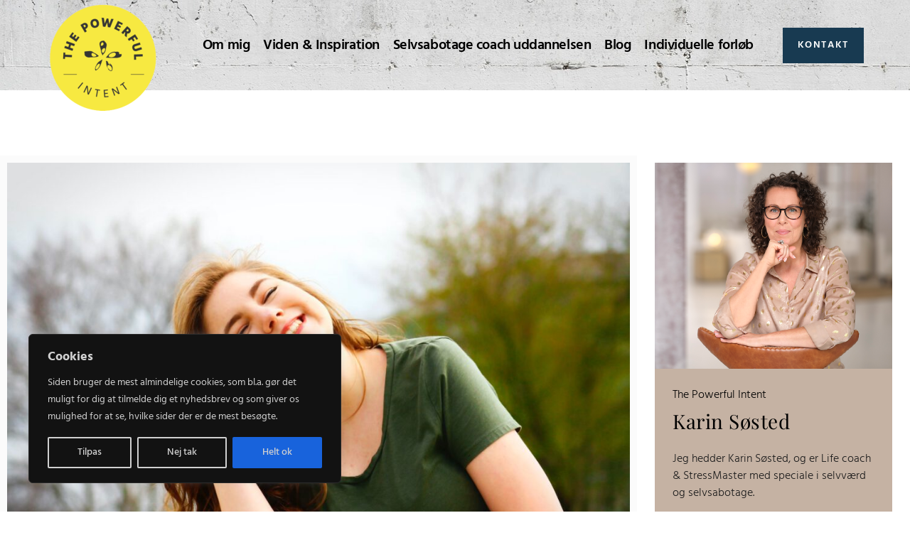

--- FILE ---
content_type: text/css
request_url: https://www.thepowerfulintent.dk/wp-content/uploads/elementor/css/post-9.css?ver=1769323683
body_size: 631
content:
.elementor-kit-9{--e-global-color-primary:#000000;--e-global-color-secondary:#FFFFFF;--e-global-color-text:#9B9B9B;--e-global-color-accent:#5D5D5D;--e-global-color-2f7d15e:#1B1B1B;--e-global-color-660ebdb:#173A51;--e-global-color-4cd9486:#F2EAE3;--e-global-color-cfe6cae:#C5B2A3;--e-global-color-6c8d693:#F2F2F2;--e-global-color-1c10312:#F7E941;--e-global-color-7f8b192:#FBFBFB;--e-global-typography-primary-font-family:"Helvetica";--e-global-typography-primary-font-weight:600;--e-global-typography-secondary-font-family:"Helvetica";--e-global-typography-secondary-font-weight:400;--e-global-typography-text-font-family:"Helvetica";--e-global-typography-text-font-weight:400;--e-global-typography-accent-font-family:"Helvetica";--e-global-typography-accent-font-weight:500;--e-global-typography-1dff845-font-weight:300;--e-global-typography-2b17065-font-family:"Playfair Display";--e-global-typography-2b17065-font-size:35px;--e-global-typography-2b17065-font-weight:300;--e-global-typography-2b17065-line-height:42px;--e-global-typography-2b17065-letter-spacing:0.5px;--e-global-typography-e661c69-font-family:"La Belle Aurore";--e-global-typography-e661c69-font-size:35px;--e-global-typography-e519f73-font-family:"Roboto Condensed";--e-global-typography-e519f73-font-size:15px;--e-global-typography-e519f73-font-weight:600;--e-global-typography-e519f73-letter-spacing:1px;color:#000000;font-family:"Hind", Sans-serif;}.elementor-kit-9 e-page-transition{background-color:#FFBC7D;}.elementor-kit-9 a{color:#F8A502;}.elementor-kit-9 h1{color:#000000;font-family:"Lustria", Sans-serif;}.elementor-kit-9 h2{color:#000000;font-family:"Lustria", Sans-serif;}.elementor-kit-9 h3{color:#000000;font-family:"Lustria", Sans-serif;font-size:25px;}.elementor-section.elementor-section-boxed > .elementor-container{max-width:1140px;}.e-con{--container-max-width:1140px;}.elementor-widget:not(:last-child){margin-block-end:20px;}.elementor-element{--widgets-spacing:20px 20px;--widgets-spacing-row:20px;--widgets-spacing-column:20px;}{}h1.entry-title{display:var(--page-title-display);}.site-header .site-branding{flex-direction:column;align-items:stretch;}.site-header{padding-inline-end:0px;padding-inline-start:0px;}.site-footer .site-branding{flex-direction:column;align-items:stretch;}@media(max-width:1024px){.elementor-section.elementor-section-boxed > .elementor-container{max-width:1024px;}.e-con{--container-max-width:1024px;}}@media(max-width:767px){.elementor-kit-9{--e-global-typography-2b17065-font-size:30px;--e-global-typography-e661c69-font-size:30px;--e-global-typography-e661c69-line-height:30px;}.elementor-section.elementor-section-boxed > .elementor-container{max-width:767px;}.e-con{--container-max-width:767px;}}

--- FILE ---
content_type: text/css
request_url: https://www.thepowerfulintent.dk/wp-content/uploads/elementor/css/post-1258.css?ver=1769323683
body_size: 1204
content:
.elementor-1258 .elementor-element.elementor-element-74b501c7 > .elementor-container > .elementor-column > .elementor-widget-wrap{align-content:center;align-items:center;}.elementor-1258 .elementor-element.elementor-element-74b501c7:not(.elementor-motion-effects-element-type-background), .elementor-1258 .elementor-element.elementor-element-74b501c7 > .elementor-motion-effects-container > .elementor-motion-effects-layer{background-image:url("https://www.thepowerfulintent.dk/wp-content/uploads/2022/11/white-painted-concrete-wall-888895_1920.jpeg");}.elementor-1258 .elementor-element.elementor-element-74b501c7 > .elementor-container{min-height:0px;}.elementor-1258 .elementor-element.elementor-element-74b501c7{transition:background 0.3s, border 0.3s, border-radius 0.3s, box-shadow 0.3s;margin-top:0px;margin-bottom:0px;padding:0% 5% 0% 5%;z-index:9999;}.elementor-1258 .elementor-element.elementor-element-74b501c7 > .elementor-background-overlay{transition:background 0.3s, border-radius 0.3s, opacity 0.3s;}.elementor-1258 .elementor-element.elementor-element-4930f195 > .elementor-element-populated{margin:0px 0px 0px 0px;--e-column-margin-right:0px;--e-column-margin-left:0px;padding:5px 5px 5px 5px;}.elementor-1258 .elementor-element.elementor-element-128b9053 > .elementor-widget-container{margin:0px 0px -35px 0px;padding:1px 1px 1px 1px;}.elementor-1258 .elementor-element.elementor-element-128b9053{text-align:start;}.elementor-1258 .elementor-element.elementor-element-128b9053 img{width:100%;}.elementor-1258 .elementor-element.elementor-element-333ce5a2.elementor-column > .elementor-widget-wrap{justify-content:flex-end;}.elementor-1258 .elementor-element.elementor-element-267033ce{width:auto;max-width:auto;z-index:1;--e-nav-menu-horizontal-menu-item-margin:calc( 17px / 2 );}.elementor-1258 .elementor-element.elementor-element-267033ce .elementor-menu-toggle{margin-left:auto;background-color:#FFFFFF00;border-width:0px;border-radius:0px;}.elementor-1258 .elementor-element.elementor-element-267033ce .elementor-nav-menu .elementor-item{font-family:"Hind", Sans-serif;font-size:20px;font-weight:600;font-style:normal;text-decoration:none;line-height:24px;letter-spacing:-0.45px;}.elementor-1258 .elementor-element.elementor-element-267033ce .elementor-nav-menu--main .elementor-item{color:#000000;fill:#000000;padding-left:1px;padding-right:1px;padding-top:4px;padding-bottom:4px;}.elementor-1258 .elementor-element.elementor-element-267033ce .elementor-nav-menu--main:not(.e--pointer-framed) .elementor-item:before,
					.elementor-1258 .elementor-element.elementor-element-267033ce .elementor-nav-menu--main:not(.e--pointer-framed) .elementor-item:after{background-color:#F6A824;}.elementor-1258 .elementor-element.elementor-element-267033ce .e--pointer-framed .elementor-item:before,
					.elementor-1258 .elementor-element.elementor-element-267033ce .e--pointer-framed .elementor-item:after{border-color:#F6A824;}.elementor-1258 .elementor-element.elementor-element-267033ce .elementor-nav-menu--main .elementor-item.elementor-item-active{color:#000000;}.elementor-1258 .elementor-element.elementor-element-267033ce .elementor-nav-menu--main:not(.e--pointer-framed) .elementor-item.elementor-item-active:before,
					.elementor-1258 .elementor-element.elementor-element-267033ce .elementor-nav-menu--main:not(.e--pointer-framed) .elementor-item.elementor-item-active:after{background-color:#F6A824;}.elementor-1258 .elementor-element.elementor-element-267033ce .e--pointer-framed .elementor-item.elementor-item-active:before,
					.elementor-1258 .elementor-element.elementor-element-267033ce .e--pointer-framed .elementor-item.elementor-item-active:after{border-color:#F6A824;}.elementor-1258 .elementor-element.elementor-element-267033ce .elementor-nav-menu--main:not(.elementor-nav-menu--layout-horizontal) .elementor-nav-menu > li:not(:last-child){margin-bottom:17px;}.elementor-1258 .elementor-element.elementor-element-267033ce .elementor-nav-menu--dropdown{background-color:#FFFFFF;}.elementor-1258 .elementor-element.elementor-element-267033ce .elementor-nav-menu--dropdown a:hover,
					.elementor-1258 .elementor-element.elementor-element-267033ce .elementor-nav-menu--dropdown a:focus,
					.elementor-1258 .elementor-element.elementor-element-267033ce .elementor-nav-menu--dropdown a.elementor-item-active,
					.elementor-1258 .elementor-element.elementor-element-267033ce .elementor-nav-menu--dropdown a.highlighted,
					.elementor-1258 .elementor-element.elementor-element-267033ce .elementor-menu-toggle:hover,
					.elementor-1258 .elementor-element.elementor-element-267033ce .elementor-menu-toggle:focus{color:#FFFFFF;}.elementor-1258 .elementor-element.elementor-element-267033ce .elementor-nav-menu--dropdown a:hover,
					.elementor-1258 .elementor-element.elementor-element-267033ce .elementor-nav-menu--dropdown a:focus,
					.elementor-1258 .elementor-element.elementor-element-267033ce .elementor-nav-menu--dropdown a.elementor-item-active,
					.elementor-1258 .elementor-element.elementor-element-267033ce .elementor-nav-menu--dropdown a.highlighted{background-color:#F6A824;}.elementor-1258 .elementor-element.elementor-element-267033ce .elementor-nav-menu--dropdown .elementor-item, .elementor-1258 .elementor-element.elementor-element-267033ce .elementor-nav-menu--dropdown  .elementor-sub-item{font-family:"Hind", Sans-serif;font-size:14px;font-weight:600;font-style:normal;text-decoration:none;}.elementor-1258 .elementor-element.elementor-element-267033ce div.elementor-menu-toggle{color:#000000;}.elementor-1258 .elementor-element.elementor-element-267033ce div.elementor-menu-toggle svg{fill:#000000;}.elementor-1258 .elementor-element.elementor-element-267033ce div.elementor-menu-toggle:hover, .elementor-1258 .elementor-element.elementor-element-267033ce div.elementor-menu-toggle:focus{color:#000000;}.elementor-1258 .elementor-element.elementor-element-267033ce div.elementor-menu-toggle:hover svg, .elementor-1258 .elementor-element.elementor-element-267033ce div.elementor-menu-toggle:focus svg{fill:#000000;}.elementor-1258 .elementor-element.elementor-element-ae1f823 .elementor-button{background-color:#183A51;font-family:"Hind", Sans-serif;font-size:14px;font-weight:600;text-transform:uppercase;font-style:normal;text-decoration:none;line-height:1.3em;letter-spacing:1.53px;fill:#FFFFFF;color:#FFFFFF;border-style:solid;border-width:1px 1px 1px 1px;border-color:#183A51;border-radius:0px 0px 0px 0px;padding:15px 20px 15px 20px;}.elementor-1258 .elementor-element.elementor-element-ae1f823 .elementor-button:hover, .elementor-1258 .elementor-element.elementor-element-ae1f823 .elementor-button:focus{background-color:#F7E940;color:#000000;}.elementor-1258 .elementor-element.elementor-element-ae1f823{width:auto;max-width:auto;}.elementor-1258 .elementor-element.elementor-element-ae1f823 > .elementor-widget-container{margin:0px 0px 0px 40px;}.elementor-1258 .elementor-element.elementor-element-ae1f823 .elementor-button:hover svg, .elementor-1258 .elementor-element.elementor-element-ae1f823 .elementor-button:focus svg{fill:#000000;}.elementor-theme-builder-content-area{height:400px;}.elementor-location-header:before, .elementor-location-footer:before{content:"";display:table;clear:both;}@media(max-width:1024px){.elementor-1258 .elementor-element.elementor-element-267033ce .elementor-nav-menu--main > .elementor-nav-menu > li > .elementor-nav-menu--dropdown, .elementor-1258 .elementor-element.elementor-element-267033ce .elementor-nav-menu__container.elementor-nav-menu--dropdown{margin-top:22px !important;}.elementor-1258 .elementor-element.elementor-element-267033ce .elementor-menu-toggle{border-width:1px;border-radius:0px;}}@media(min-width:768px){.elementor-1258 .elementor-element.elementor-element-4930f195{width:15.225%;}.elementor-1258 .elementor-element.elementor-element-333ce5a2{width:84.653%;}}@media(max-width:767px){.elementor-1258 .elementor-element.elementor-element-4930f195{width:30%;}.elementor-1258 .elementor-element.elementor-element-128b9053 img{width:85%;}.elementor-1258 .elementor-element.elementor-element-333ce5a2{width:70%;}.elementor-1258 .elementor-element.elementor-element-ae1f823 > .elementor-widget-container{margin:0px 0px 0px 8px;}.elementor-1258 .elementor-element.elementor-element-ae1f823 .elementor-button{padding:10px 10px 10px 10px;}}

--- FILE ---
content_type: text/css
request_url: https://www.thepowerfulintent.dk/wp-content/uploads/elementor/css/post-31.css?ver=1769323683
body_size: 1348
content:
.elementor-31 .elementor-element.elementor-element-5a9613b8:not(.elementor-motion-effects-element-type-background), .elementor-31 .elementor-element.elementor-element-5a9613b8 > .elementor-motion-effects-container > .elementor-motion-effects-layer{background-image:url("https://www.thepowerfulintent.dk/wp-content/uploads/2022/11/white-painted-concrete-wall-888895_1920.jpeg");background-repeat:no-repeat;background-size:cover;}.elementor-31 .elementor-element.elementor-element-5a9613b8 > .elementor-background-overlay{background-color:#FFFFFF;opacity:0.6;transition:background 0.3s, border-radius 0.3s, opacity 0.3s;}.elementor-31 .elementor-element.elementor-element-5a9613b8{transition:background 0.3s, border 0.3s, border-radius 0.3s, box-shadow 0.3s;padding:100px 100px 100px 100px;}.elementor-31 .elementor-element.elementor-element-7f551238:not(.elementor-motion-effects-element-type-background) > .elementor-widget-wrap, .elementor-31 .elementor-element.elementor-element-7f551238 > .elementor-widget-wrap > .elementor-motion-effects-container > .elementor-motion-effects-layer{background-color:#173A51;}.elementor-bc-flex-widget .elementor-31 .elementor-element.elementor-element-7f551238.elementor-column .elementor-widget-wrap{align-items:center;}.elementor-31 .elementor-element.elementor-element-7f551238.elementor-column.elementor-element[data-element_type="column"] > .elementor-widget-wrap.elementor-element-populated{align-content:center;align-items:center;}.elementor-31 .elementor-element.elementor-element-7f551238 > .elementor-element-populated{transition:background 0.3s, border 0.3s, border-radius 0.3s, box-shadow 0.3s;padding:0px 100px 0px 100px;}.elementor-31 .elementor-element.elementor-element-7f551238 > .elementor-element-populated > .elementor-background-overlay{transition:background 0.3s, border-radius 0.3s, opacity 0.3s;}.elementor-31 .elementor-element.elementor-element-16f25188 > .elementor-widget-container{margin:5% 0% 0% 0%;padding:0px 0px 0px 0px;}.elementor-31 .elementor-element.elementor-element-16f25188{text-align:center;}.elementor-31 .elementor-element.elementor-element-16f25188 .elementor-heading-title{font-family:"Comforter Brush", Sans-serif;font-size:40px;font-weight:500;letter-spacing:3.5px;color:#B38717;}.elementor-31 .elementor-element.elementor-element-606a01b0 > .elementor-widget-container{margin:5% 0% 5% 0%;padding:0px 0px 0px 0px;}.elementor-31 .elementor-element.elementor-element-606a01b0{text-align:center;}.elementor-31 .elementor-element.elementor-element-606a01b0 .elementor-heading-title{line-height:51px;color:#FFFFFF;}.elementor-31 .elementor-element.elementor-element-4742927 .elementor-button{background-color:#F6961D;font-family:var( --e-global-typography-e519f73-font-family ), Sans-serif;font-size:var( --e-global-typography-e519f73-font-size );font-weight:var( --e-global-typography-e519f73-font-weight );letter-spacing:var( --e-global-typography-e519f73-letter-spacing );fill:var( --e-global-color-secondary );color:var( --e-global-color-secondary );border-style:solid;border-width:0px 0px 0px 0px;border-color:#173A51;border-radius:0px 0px 0px 0px;}.elementor-31 .elementor-element.elementor-element-4742927 .elementor-button:hover, .elementor-31 .elementor-element.elementor-element-4742927 .elementor-button:focus{background-color:#F7E941;color:var( --e-global-color-660ebdb );}.elementor-31 .elementor-element.elementor-element-4742927 > .elementor-widget-container{margin:0% 0% 3% 0%;padding:0px 0px 0px 0px;}.elementor-31 .elementor-element.elementor-element-4742927 .elementor-button-content-wrapper{flex-direction:row-reverse;}.elementor-31 .elementor-element.elementor-element-4742927 .elementor-button .elementor-button-content-wrapper{gap:15px;}.elementor-31 .elementor-element.elementor-element-4742927 .elementor-button:hover svg, .elementor-31 .elementor-element.elementor-element-4742927 .elementor-button:focus svg{fill:var( --e-global-color-660ebdb );}.elementor-31 .elementor-element.elementor-element-3b2ce30a:not(.elementor-motion-effects-element-type-background), .elementor-31 .elementor-element.elementor-element-3b2ce30a > .elementor-motion-effects-container > .elementor-motion-effects-layer{background-color:#173A51;}.elementor-31 .elementor-element.elementor-element-3b2ce30a > .elementor-container{min-height:0px;}.elementor-31 .elementor-element.elementor-element-3b2ce30a{transition:background 0.3s, border 0.3s, border-radius 0.3s, box-shadow 0.3s;padding:10px 100px 10px 100px;}.elementor-31 .elementor-element.elementor-element-3b2ce30a > .elementor-background-overlay{transition:background 0.3s, border-radius 0.3s, opacity 0.3s;}.elementor-31 .elementor-element.elementor-element-62a365b2 > .elementor-widget-wrap > .elementor-widget:not(.elementor-widget__width-auto):not(.elementor-widget__width-initial):not(:last-child):not(.elementor-absolute){margin-block-end:6px;}.elementor-31 .elementor-element.elementor-element-5d9f1840 > .elementor-widget-container{margin:-67px 0px 0px 0px;}.elementor-31 .elementor-element.elementor-element-5d9f1840{z-index:1;text-align:start;}.elementor-31 .elementor-element.elementor-element-5d9f1840 img{width:100px;}.elementor-31 .elementor-element.elementor-element-1956896d{--grid-template-columns:repeat(0, auto);--icon-size:25px;--grid-column-gap:15px;--grid-row-gap:0px;}.elementor-31 .elementor-element.elementor-element-1956896d .elementor-widget-container{text-align:right;}.elementor-31 .elementor-element.elementor-element-1956896d .elementor-social-icon{background-color:var( --e-global-color-1c10312 );--icon-padding:0.3em;}.elementor-31 .elementor-element.elementor-element-1956896d .elementor-social-icon i{color:#363633;}.elementor-31 .elementor-element.elementor-element-1956896d .elementor-social-icon svg{fill:#363633;}.elementor-31 .elementor-element.elementor-element-1956896d .elementor-social-icon:hover i{color:#000000;}.elementor-31 .elementor-element.elementor-element-1956896d .elementor-social-icon:hover svg{fill:#000000;}.elementor-31 .elementor-element.elementor-element-0632dda:not(.elementor-motion-effects-element-type-background), .elementor-31 .elementor-element.elementor-element-0632dda > .elementor-motion-effects-container > .elementor-motion-effects-layer{background-color:#383030;}.elementor-31 .elementor-element.elementor-element-0632dda > .elementor-container{min-height:50px;}.elementor-31 .elementor-element.elementor-element-0632dda{transition:background 0.3s, border 0.3s, border-radius 0.3s, box-shadow 0.3s;padding:0px 100px 0px 100px;}.elementor-31 .elementor-element.elementor-element-0632dda > .elementor-background-overlay{transition:background 0.3s, border-radius 0.3s, opacity 0.3s;}.elementor-31 .elementor-element.elementor-element-e773e51 > .elementor-widget-wrap > .elementor-widget:not(.elementor-widget__width-auto):not(.elementor-widget__width-initial):not(:last-child):not(.elementor-absolute){margin-block-end:6px;}.elementor-31 .elementor-element.elementor-element-d85c5dd{text-align:center;}.elementor-31 .elementor-element.elementor-element-d85c5dd .elementor-heading-title{font-size:12px;font-weight:300;color:#AEA7A7;}.elementor-theme-builder-content-area{height:400px;}.elementor-location-header:before, .elementor-location-footer:before{content:"";display:table;clear:both;}@media(max-width:1024px) and (min-width:768px){.elementor-31 .elementor-element.elementor-element-7f551238{width:100%;}.elementor-31 .elementor-element.elementor-element-62a365b2{width:50%;}.elementor-31 .elementor-element.elementor-element-6ce26f0b{width:50%;}.elementor-31 .elementor-element.elementor-element-e773e51{width:100%;}}@media(max-width:1024px){.elementor-31 .elementor-element.elementor-element-5a9613b8{padding:025px 0px 0px 0px;}.elementor-31 .elementor-element.elementor-element-7f551238 > .elementor-element-populated{padding:50px 50px 50px 50px;}.elementor-31 .elementor-element.elementor-element-4742927 .elementor-button{font-size:var( --e-global-typography-e519f73-font-size );letter-spacing:var( --e-global-typography-e519f73-letter-spacing );}.elementor-31 .elementor-element.elementor-element-3b2ce30a{padding:10px 50px 10px 50px;}.elementor-31 .elementor-element.elementor-element-5d9f1840 img{width:80px;}.elementor-31 .elementor-element.elementor-element-1956896d .elementor-widget-container{text-align:right;}.elementor-31 .elementor-element.elementor-element-0632dda{padding:0% 3% 0% 3%;}}@media(max-width:767px){.elementor-31 .elementor-element.elementor-element-5a9613b8{padding:0px 0px 0px 0px;}.elementor-31 .elementor-element.elementor-element-7f551238 > .elementor-element-populated{padding:50px 25px 50px 25px;}.elementor-31 .elementor-element.elementor-element-16f25188 .elementor-heading-title{font-size:30px;line-height:30px;}.elementor-31 .elementor-element.elementor-element-4742927 > .elementor-widget-container{padding:0px 0px 0px 0px;}.elementor-31 .elementor-element.elementor-element-4742927 .elementor-button{font-size:var( --e-global-typography-e519f73-font-size );letter-spacing:var( --e-global-typography-e519f73-letter-spacing );}.elementor-31 .elementor-element.elementor-element-3b2ce30a > .elementor-container{min-height:0vh;}.elementor-31 .elementor-element.elementor-element-3b2ce30a{padding:0px 0px 0px 0px;}.elementor-31 .elementor-element.elementor-element-62a365b2{width:100%;}.elementor-31 .elementor-element.elementor-element-5d9f1840{text-align:center;}.elementor-31 .elementor-element.elementor-element-5d9f1840 img{width:0px;}.elementor-31 .elementor-element.elementor-element-1956896d .elementor-widget-container{text-align:center;}.elementor-31 .elementor-element.elementor-element-1956896d{--icon-size:20px;}.elementor-31 .elementor-element.elementor-element-e3d0fac{font-size:14px;}.elementor-31 .elementor-element.elementor-element-0632dda > .elementor-container{min-height:6vh;}.elementor-31 .elementor-element.elementor-element-d85c5dd{text-align:center;}.elementor-31 .elementor-element.elementor-element-d85c5dd .elementor-heading-title{font-size:12px;}}

--- FILE ---
content_type: text/css
request_url: https://www.thepowerfulintent.dk/wp-content/uploads/elementor/css/post-462.css?ver=1769323683
body_size: 1359
content:
.elementor-462 .elementor-element.elementor-element-15cccff > .elementor-container{max-width:1400px;}.elementor-462 .elementor-element.elementor-element-15cccff{transition:background 0.3s, border 0.3s, border-radius 0.3s, box-shadow 0.3s;margin-top:77px;margin-bottom:0px;}.elementor-462 .elementor-element.elementor-element-15cccff > .elementor-background-overlay{transition:background 0.3s, border-radius 0.3s, opacity 0.3s;}.elementor-462 .elementor-element.elementor-element-5a0c96a:not(.elementor-motion-effects-element-type-background) > .elementor-widget-wrap, .elementor-462 .elementor-element.elementor-element-5a0c96a > .elementor-widget-wrap > .elementor-motion-effects-container > .elementor-motion-effects-layer{background-color:var( --e-global-color-7f8b192 );}.elementor-462 .elementor-element.elementor-element-5a0c96a > .elementor-element-populated{transition:background 0.3s, border 0.3s, border-radius 0.3s, box-shadow 0.3s;margin:15px 0px 0px 0px;--e-column-margin-right:0px;--e-column-margin-left:0px;}.elementor-462 .elementor-element.elementor-element-5a0c96a > .elementor-element-populated > .elementor-background-overlay{transition:background 0.3s, border-radius 0.3s, opacity 0.3s;}.elementor-462 .elementor-element.elementor-element-0d86826 img{width:100%;}.elementor-462 .elementor-element.elementor-element-c876bbc > .elementor-widget-container{margin:0px 0px 0px -10px;padding:25px 25px 0px 25px;}.elementor-462 .elementor-element.elementor-element-c876bbc .elementor-heading-title{font-family:"La Belle Aurore", Sans-serif;font-size:20px;color:var( --e-global-color-cfe6cae );}.elementor-462 .elementor-element.elementor-element-2189f65 > .elementor-widget-container{margin:-30px 0px 0px 0px;padding:0px 25px 0px 25px;}.elementor-462 .elementor-element.elementor-element-2189f65 .elementor-heading-title{font-family:"Playfair Display", Sans-serif;font-size:45px;font-weight:300;line-height:50px;letter-spacing:0.5px;color:#000000;}.elementor-462 .elementor-element.elementor-element-3efbf2c > .elementor-widget-container{padding:25px 25px 25px 25px;}.elementor-462 .elementor-element.elementor-element-3efbf2c{color:#000000;font-weight:var( --e-global-typography-1dff845-font-weight );}.elementor-462 .elementor-element.elementor-element-654e5d1 > .elementor-element-populated{transition:background 0.3s, border 0.3s, border-radius 0.3s, box-shadow 0.3s;margin:25px 25px 25px 25px;--e-column-margin-right:25px;--e-column-margin-left:25px;padding:0px 0px 25px 0px;}.elementor-462 .elementor-element.elementor-element-654e5d1 > .elementor-element-populated > .elementor-background-overlay{transition:background 0.3s, border-radius 0.3s, opacity 0.3s;}.elementor-462 .elementor-element.elementor-element-cd5e73f:not(.elementor-motion-effects-element-type-background) > .elementor-widget-wrap, .elementor-462 .elementor-element.elementor-element-cd5e73f > .elementor-widget-wrap > .elementor-motion-effects-container > .elementor-motion-effects-layer{background-image:url("https://www.thepowerfulintent.dk/wp-content/uploads/2022/11/Karin-Soested-03.jpg");background-position:center center;background-size:cover;}.elementor-462 .elementor-element.elementor-element-cd5e73f > .elementor-element-populated{transition:background 0.3s, border 0.3s, border-radius 0.3s, box-shadow 0.3s;}.elementor-462 .elementor-element.elementor-element-cd5e73f > .elementor-element-populated > .elementor-background-overlay{transition:background 0.3s, border-radius 0.3s, opacity 0.3s;}.elementor-462 .elementor-element.elementor-element-a8772c6{--spacer-size:50px;}.elementor-462 .elementor-element.elementor-element-02a6a4c{--spacer-size:200px;}.elementor-462 .elementor-element.elementor-element-7ddd3c9:not(.elementor-motion-effects-element-type-background) > .elementor-widget-wrap, .elementor-462 .elementor-element.elementor-element-7ddd3c9 > .elementor-widget-wrap > .elementor-motion-effects-container > .elementor-motion-effects-layer{background-color:#C5B2A3;}.elementor-462 .elementor-element.elementor-element-7ddd3c9 > .elementor-element-populated{transition:background 0.3s, border 0.3s, border-radius 0.3s, box-shadow 0.3s;padding:25px 25px 25px 25px;}.elementor-462 .elementor-element.elementor-element-7ddd3c9 > .elementor-element-populated > .elementor-background-overlay{transition:background 0.3s, border-radius 0.3s, opacity 0.3s;}.elementor-462 .elementor-element.elementor-element-fc141f6{font-weight:300;color:var( --e-global-color-primary );}.elementor-462 .elementor-element.elementor-element-3801ed7 > .elementor-widget-container{margin:-30px 0px 0px 0px;}.elementor-462 .elementor-element.elementor-element-3801ed7 .elementor-heading-title{font-family:"Playfair Display", Sans-serif;font-size:28px;font-weight:300;line-height:42px;letter-spacing:0.5px;color:#000000;}.elementor-462 .elementor-element.elementor-element-b61b3ce{font-weight:var( --e-global-typography-1dff845-font-weight );color:var( --e-global-color-2f7d15e );}.elementor-462 .elementor-element.elementor-element-a6b4be5 .elementor-button{background-color:var( --e-global-color-660ebdb );font-family:var( --e-global-typography-e519f73-font-family ), Sans-serif;font-size:var( --e-global-typography-e519f73-font-size );font-weight:var( --e-global-typography-e519f73-font-weight );letter-spacing:var( --e-global-typography-e519f73-letter-spacing );fill:var( --e-global-color-secondary );color:var( --e-global-color-secondary );border-style:solid;border-width:0px 0px 0px 0px;border-color:var( --e-global-color-660ebdb );border-radius:0px 0px 0px 0px;}.elementor-462 .elementor-element.elementor-element-a6b4be5 .elementor-button:hover, .elementor-462 .elementor-element.elementor-element-a6b4be5 .elementor-button:focus{background-color:var( --e-global-color-1c10312 );color:var( --e-global-color-660ebdb );}.elementor-462 .elementor-element.elementor-element-a6b4be5 > .elementor-widget-container{padding:0px 0px 0px 0px;}.elementor-462 .elementor-element.elementor-element-a6b4be5 .elementor-button-content-wrapper{flex-direction:row-reverse;}.elementor-462 .elementor-element.elementor-element-a6b4be5 .elementor-button .elementor-button-content-wrapper{gap:15px;}.elementor-462 .elementor-element.elementor-element-a6b4be5 .elementor-button:hover svg, .elementor-462 .elementor-element.elementor-element-a6b4be5 .elementor-button:focus svg{fill:var( --e-global-color-660ebdb );}.elementor-462 .elementor-element.elementor-element-f9dd2bd{margin-top:50px;margin-bottom:50px;}.elementor-462 .elementor-element.elementor-element-3b4d14c:not(.elementor-motion-effects-element-type-background) > .elementor-widget-wrap, .elementor-462 .elementor-element.elementor-element-3b4d14c > .elementor-widget-wrap > .elementor-motion-effects-container > .elementor-motion-effects-layer{background-color:#C5B2A3;}.elementor-462 .elementor-element.elementor-element-3b4d14c > .elementor-element-populated{transition:background 0.3s, border 0.3s, border-radius 0.3s, box-shadow 0.3s;padding:25px 25px 25px 25px;}.elementor-462 .elementor-element.elementor-element-3b4d14c > .elementor-element-populated > .elementor-background-overlay{transition:background 0.3s, border-radius 0.3s, opacity 0.3s;}.elementor-462 .elementor-element.elementor-element-c679640{font-weight:var( --e-global-typography-1dff845-font-weight );color:var( --e-global-color-2f7d15e );}.elementor-462 .elementor-element.elementor-element-828cacf > .elementor-widget-container{margin:-30px 0px 0px 0px;}.elementor-462 .elementor-element.elementor-element-828cacf .elementor-heading-title{font-family:var( --e-global-typography-2b17065-font-family ), Sans-serif;font-size:var( --e-global-typography-2b17065-font-size );font-weight:var( --e-global-typography-2b17065-font-weight );line-height:var( --e-global-typography-2b17065-line-height );letter-spacing:var( --e-global-typography-2b17065-letter-spacing );color:#000000;}.elementor-462 .elementor-element.elementor-element-23a94cc{font-weight:var( --e-global-typography-1dff845-font-weight );color:var( --e-global-color-2f7d15e );}.elementor-462 .elementor-element.elementor-element-3ced773 img{width:97%;}.elementor-462 .elementor-element.elementor-element-f3cbdaa .elementor-button{background-color:var( --e-global-color-660ebdb );font-family:var( --e-global-typography-e519f73-font-family ), Sans-serif;font-size:var( --e-global-typography-e519f73-font-size );font-weight:var( --e-global-typography-e519f73-font-weight );letter-spacing:var( --e-global-typography-e519f73-letter-spacing );fill:var( --e-global-color-secondary );color:var( --e-global-color-secondary );border-style:solid;border-width:0px 0px 0px 0px;border-color:var( --e-global-color-660ebdb );border-radius:0px 0px 0px 0px;}.elementor-462 .elementor-element.elementor-element-f3cbdaa .elementor-button:hover, .elementor-462 .elementor-element.elementor-element-f3cbdaa .elementor-button:focus{background-color:var( --e-global-color-1c10312 );color:var( --e-global-color-660ebdb );}.elementor-462 .elementor-element.elementor-element-f3cbdaa > .elementor-widget-container{padding:0px 0px 0px 0px;}.elementor-462 .elementor-element.elementor-element-f3cbdaa .elementor-button-content-wrapper{flex-direction:row-reverse;}.elementor-462 .elementor-element.elementor-element-f3cbdaa .elementor-button .elementor-button-content-wrapper{gap:15px;}.elementor-462 .elementor-element.elementor-element-f3cbdaa .elementor-button:hover svg, .elementor-462 .elementor-element.elementor-element-f3cbdaa .elementor-button:focus svg{fill:var( --e-global-color-660ebdb );}@media(min-width:768px){.elementor-462 .elementor-element.elementor-element-5a0c96a{width:70%;}.elementor-462 .elementor-element.elementor-element-654e5d1{width:30%;}.elementor-462 .elementor-element.elementor-element-cd5e73f{width:100%;}}@media(max-width:1024px) and (min-width:768px){.elementor-462 .elementor-element.elementor-element-5a0c96a{width:100%;}.elementor-462 .elementor-element.elementor-element-654e5d1{width:100%;}.elementor-462 .elementor-element.elementor-element-3b4d14c{width:100%;}}@media(max-width:1024px){.elementor-462 .elementor-element.elementor-element-5a0c96a > .elementor-element-populated{padding:50px 50px 50px 50px;}.elementor-462 .elementor-element.elementor-element-654e5d1 > .elementor-element-populated{margin:0px 0px 0px 0px;--e-column-margin-right:0px;--e-column-margin-left:0px;}.elementor-462 .elementor-element.elementor-element-54b93dc{margin-top:50px;margin-bottom:0px;}.elementor-462 .elementor-element.elementor-element-cd5e73f:not(.elementor-motion-effects-element-type-background) > .elementor-widget-wrap, .elementor-462 .elementor-element.elementor-element-cd5e73f > .elementor-widget-wrap > .elementor-motion-effects-container > .elementor-motion-effects-layer{background-image:url("https://www.thepowerfulintent.dk/wp-content/uploads/2022/09/om-karin-soested-2-e1662641305866.jpeg");}.elementor-462 .elementor-element.elementor-element-a8772c6{--spacer-size:250px;}.elementor-462 .elementor-element.elementor-element-7ddd3c9 > .elementor-element-populated{padding:50px 50px 50px 50px;}.elementor-462 .elementor-element.elementor-element-a6b4be5 .elementor-button{font-size:var( --e-global-typography-e519f73-font-size );letter-spacing:var( --e-global-typography-e519f73-letter-spacing );}.elementor-462 .elementor-element.elementor-element-3b4d14c > .elementor-element-populated{padding:50px 50px 50px 50px;}.elementor-462 .elementor-element.elementor-element-828cacf .elementor-heading-title{font-size:var( --e-global-typography-2b17065-font-size );line-height:var( --e-global-typography-2b17065-line-height );letter-spacing:var( --e-global-typography-2b17065-letter-spacing );}.elementor-462 .elementor-element.elementor-element-3ced773 img{width:350px;}.elementor-462 .elementor-element.elementor-element-f3cbdaa .elementor-button{font-size:var( --e-global-typography-e519f73-font-size );letter-spacing:var( --e-global-typography-e519f73-letter-spacing );}}@media(max-width:767px){.elementor-462 .elementor-element.elementor-element-5a0c96a > .elementor-element-populated{padding:25px 25px 25px 25px;}.elementor-462 .elementor-element.elementor-element-c876bbc .elementor-heading-title{font-size:20px;line-height:30px;}.elementor-462 .elementor-element.elementor-element-2189f65 .elementor-heading-title{font-size:40px;line-height:45px;}.elementor-462 .elementor-element.elementor-element-3efbf2c > .elementor-widget-container{padding:0px 25px 25px 25px;}.elementor-462 .elementor-element.elementor-element-cd5e73f:not(.elementor-motion-effects-element-type-background) > .elementor-widget-wrap, .elementor-462 .elementor-element.elementor-element-cd5e73f > .elementor-widget-wrap > .elementor-motion-effects-container > .elementor-motion-effects-layer{background-image:url("https://www.thepowerfulintent.dk/wp-content/uploads/2022/09/om-karin-soested-1-e1662558830331.jpeg");}.elementor-462 .elementor-element.elementor-element-7ddd3c9 > .elementor-element-populated{padding:25px 25px 25px 25px;}.elementor-462 .elementor-element.elementor-element-3801ed7 .elementor-heading-title{font-size:30px;}.elementor-462 .elementor-element.elementor-element-a6b4be5 > .elementor-widget-container{padding:0px 0px 0px 0px;}.elementor-462 .elementor-element.elementor-element-a6b4be5 .elementor-button{font-size:var( --e-global-typography-e519f73-font-size );letter-spacing:var( --e-global-typography-e519f73-letter-spacing );}.elementor-462 .elementor-element.elementor-element-3b4d14c > .elementor-element-populated{padding:25px 25px 25px 25px;}.elementor-462 .elementor-element.elementor-element-828cacf .elementor-heading-title{font-size:var( --e-global-typography-2b17065-font-size );line-height:var( --e-global-typography-2b17065-line-height );letter-spacing:var( --e-global-typography-2b17065-letter-spacing );}.elementor-462 .elementor-element.elementor-element-f3cbdaa > .elementor-widget-container{padding:0px 0px 0px 0px;}.elementor-462 .elementor-element.elementor-element-f3cbdaa .elementor-button{font-size:var( --e-global-typography-e519f73-font-size );letter-spacing:var( --e-global-typography-e519f73-letter-spacing );}}

--- FILE ---
content_type: text/css
request_url: https://www.thepowerfulintent.dk/wp-content/uploads/elementor/google-fonts/css/lustria.css?ver=1742395457
body_size: 160
content:
/* latin */
@font-face {
  font-family: 'Lustria';
  font-style: normal;
  font-weight: 400;
  src: url(https://www.thepowerfulintent.dk/wp-content/uploads/elementor/google-fonts/fonts/lustria-9oronyodvdeyjuhonc8zmw.woff2) format('woff2');
  unicode-range: U+0000-00FF, U+0131, U+0152-0153, U+02BB-02BC, U+02C6, U+02DA, U+02DC, U+0304, U+0308, U+0329, U+2000-206F, U+20AC, U+2122, U+2191, U+2193, U+2212, U+2215, U+FEFF, U+FFFD;
}


--- FILE ---
content_type: text/css
request_url: https://www.thepowerfulintent.dk/wp-content/uploads/elementor/google-fonts/css/comforterbrush.css?ver=1742395457
body_size: 391
content:
/* cyrillic */
@font-face {
  font-family: 'Comforter Brush';
  font-style: normal;
  font-weight: 400;
  src: url(https://www.thepowerfulintent.dk/wp-content/uploads/elementor/google-fonts/fonts/comforterbrush-y4gtya1xvsggrfzzi5wmjxraoz0tw7j8fh8.woff2) format('woff2');
  unicode-range: U+0301, U+0400-045F, U+0490-0491, U+04B0-04B1, U+2116;
}
/* vietnamese */
@font-face {
  font-family: 'Comforter Brush';
  font-style: normal;
  font-weight: 400;
  src: url(https://www.thepowerfulintent.dk/wp-content/uploads/elementor/google-fonts/fonts/comforterbrush-y4gtya1xvsggrfzzi5wmjxraoz0tylj8fh8.woff2) format('woff2');
  unicode-range: U+0102-0103, U+0110-0111, U+0128-0129, U+0168-0169, U+01A0-01A1, U+01AF-01B0, U+0300-0301, U+0303-0304, U+0308-0309, U+0323, U+0329, U+1EA0-1EF9, U+20AB;
}
/* latin-ext */
@font-face {
  font-family: 'Comforter Brush';
  font-style: normal;
  font-weight: 400;
  src: url(https://www.thepowerfulintent.dk/wp-content/uploads/elementor/google-fonts/fonts/comforterbrush-y4gtya1xvsggrfzzi5wmjxraoz0tybj8fh8.woff2) format('woff2');
  unicode-range: U+0100-02BA, U+02BD-02C5, U+02C7-02CC, U+02CE-02D7, U+02DD-02FF, U+0304, U+0308, U+0329, U+1D00-1DBF, U+1E00-1E9F, U+1EF2-1EFF, U+2020, U+20A0-20AB, U+20AD-20C0, U+2113, U+2C60-2C7F, U+A720-A7FF;
}
/* latin */
@font-face {
  font-family: 'Comforter Brush';
  font-style: normal;
  font-weight: 400;
  src: url(https://www.thepowerfulintent.dk/wp-content/uploads/elementor/google-fonts/fonts/comforterbrush-y4gtya1xvsggrfzzi5wmjxraoz0tx7j8.woff2) format('woff2');
  unicode-range: U+0000-00FF, U+0131, U+0152-0153, U+02BB-02BC, U+02C6, U+02DA, U+02DC, U+0304, U+0308, U+0329, U+2000-206F, U+20AC, U+2122, U+2191, U+2193, U+2212, U+2215, U+FEFF, U+FFFD;
}


--- FILE ---
content_type: application/x-javascript; charset=utf-8
request_url: https://consent.cookiebot.com/fd0b6a89-0f45-4edb-a21a-73f212d2df43/cc.js?renew=false&referer=www.thepowerfulintent.dk&dnt=false&init=false
body_size: 220
content:
if(console){var cookiedomainwarning='Error: The domain WWW.THEPOWERFULINTENT.DK is not authorized to show the cookie banner for domain group ID fd0b6a89-0f45-4edb-a21a-73f212d2df43. Please add it to the domain group in the Cookiebot Manager to authorize the domain.';if(typeof console.warn === 'function'){console.warn(cookiedomainwarning)}else{console.log(cookiedomainwarning)}};